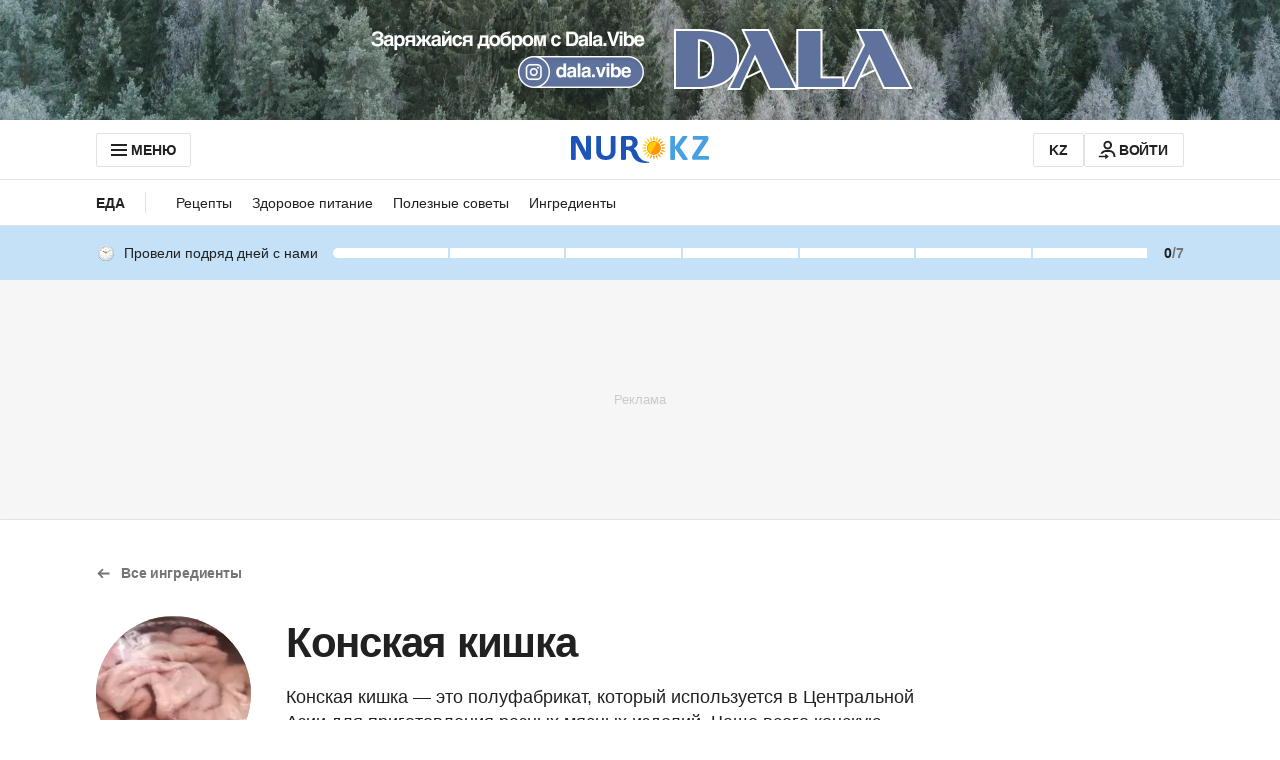

--- FILE ---
content_type: text/html; charset=utf-8
request_url: https://www.google.com/recaptcha/api2/aframe
body_size: 268
content:
<!DOCTYPE HTML><html><head><meta http-equiv="content-type" content="text/html; charset=UTF-8"></head><body><script nonce="RiXNQRhvEU3mZalDrOcKbw">/** Anti-fraud and anti-abuse applications only. See google.com/recaptcha */ try{var clients={'sodar':'https://pagead2.googlesyndication.com/pagead/sodar?'};window.addEventListener("message",function(a){try{if(a.source===window.parent){var b=JSON.parse(a.data);var c=clients[b['id']];if(c){var d=document.createElement('img');d.src=c+b['params']+'&rc='+(localStorage.getItem("rc::a")?sessionStorage.getItem("rc::b"):"");window.document.body.appendChild(d);sessionStorage.setItem("rc::e",parseInt(sessionStorage.getItem("rc::e")||0)+1);localStorage.setItem("rc::h",'1769054963118');}}}catch(b){}});window.parent.postMessage("_grecaptcha_ready", "*");}catch(b){}</script></body></html>

--- FILE ---
content_type: text/css
request_url: https://www.nur.kz/_astro/_ingredient_.l_2DYSdF.css
body_size: 1896
content:
:root{--left-indent-list: 20px;--left-indent-numeric-list: 30px}.formatted-body{margin-bottom:35px;color:var(--gray-800);-webkit-hyphens:auto;hyphens:auto}.formatted-body iframe{min-width:300px!important}.formatted-body .instagram-media{min-width:280px!important}.formatted-body .fb_iframe_widget{overflow-x:hidden}.formatted-body .riddle-embed__container,.formatted-body .riddle-target-initialised{min-height:400px;margin-bottom:15px;position:relative;background:var(--white)}[data-rid-id="291882"]:is(.formatted-body .riddle-embed__container,.formatted-body .riddle-target-initialised){min-height:1100px}.formatted-body .riddle-embed__iframe{position:static!important}.formatted-body .rid-load{padding-top:0;position:absolute;top:50%;left:50%;transform:translate(-50%)}.formatted-body .embed-container{height:0;padding-bottom:var(--percent-aspect-ratio);overflow:hidden;position:relative}:is(.formatted-body .embed-container)>iframe{width:100%;height:100%;min-height:0!important;position:absolute;top:0;left:0}:is(.formatted-body>div,.formatted-body>iframe,.formatted-body>video):empty{margin-bottom:0}.formatted-body video,.formatted-body__blockquote{max-width:100%}.formatted-body__paragraph,.formatted-body__list,.formatted-body__numeric-list,.formatted-body__blockquote{font-size:18px;line-height:1.39}.formatted-body__paragraph{margin-bottom:15px}.formatted-body__paragraph.align-left{overflow-x:hidden;text-align:left}.formatted-body__paragraph.align-right{text-align:right}.formatted-body__paragraph.align-center{text-align:center}.formatted-body__paragraph:empty{display:none}table{width:100%;margin:15px 0;border-collapse:collapse;table-layout:auto}table tr td,table tr th{padding:10px 5px;border:1px solid var(--gray-400);text-align:left;vertical-align:top}@media screen and (min-width: 1152px){table tr td,table tr th{padding:10px}}table tr td ul li,table tr th ul li{list-style-position:inside;list-style-type:"- "}.formatted-body__link{color:var(--blue-500);overflow-wrap:break-word;transition:-webkit-text-decoration .3s linear;transition:text-decoration .3s linear;transition:text-decoration .3s linear,-webkit-text-decoration .3s linear}.formatted-body__link:hover{text-decoration:underline}.formatted-body__list{padding-left:var(--left-indent-list);list-style:none}:is(.formatted-body__list li):before{width:6px;height:6px;position:absolute;top:10px;left:calc(0px - var(--left-indent-list));display:inline-block;background-color:var(--blue-500);border-radius:50%;font-weight:700;content:""}.formatted-body__numeric-list{padding-left:var(--left-indent-numeric-list);list-style:none;counter-reset:counter-items}.formatted-body__numeric-list li{counter-increment:counter-items}:is(.formatted-body__numeric-list li):before{position:absolute;top:0;left:calc(0px - var(--left-indent-numeric-list));display:inline-block;color:var(--blue-500);font-weight:700;content:counter(counter-items) ". "}.formatted-body__list-item{margin-bottom:15px;position:relative}.formatted-body__blockquote{padding-left:20px;margin:35px 0;border-left:2px solid var(--blue-500);font-weight:700}@media screen and (max-width: 1151px){.formatted-body__blockquote{margin:30px 0}}.formatted-body__header2,.formatted-body__header3,.formatted-body__header4,.formatted-body__paragraph.h2,.formatted-body__paragraph.h3,.formatted-body__paragraph.h4{margin-top:45px;margin-bottom:20px}:is(.formatted-body__header2,.formatted-body__header3,.formatted-body__header4,.formatted-body__paragraph.h2,.formatted-body__paragraph.h3,.formatted-body__paragraph.h4):empty{display:none}.formatted-body__header2,.formatted-body__paragraph.h2{font:var(--title-21);letter-spacing:var(--title-21-letter-spacing)}.formatted-body__header3,.formatted-body__paragraph.h3,.formatted-body__header4,.formatted-body__paragraph.h4{font:var(--title-18);letter-spacing:var(--title-18-letter-spacing)}.formatted-body__block-hidden{display:none}.formatted-body__blockquote,.formatted-body__strong{letter-spacing:-.02em}.formatted-body--tags-description{max-width:var(--description-max-width);margin:5px 0;color:var(--gray-500)}.formatted-body--tags-description>ul,.formatted-body--tags-description>ol,.formatted-body--tags-description>p,.formatted-body--tags-description>blockquote{margin-bottom:0;font:var(--text-16);letter-spacing:var(--text-16)}.js-hidden-block,.js-hidden-button{display:none!important}@media screen and (max-width: 517px){.formatted-body--tags-description>p{font:var(--text-14);letter-spacing:var(--text-14)}}@media screen and (min-width: 518px) and (max-width: 755px){.formatted-body--tags-description>p{font:var(--text-14);letter-spacing:var(--text-14)}}@media screen and (min-width: 1152px){.formatted-body__content{display:flex;justify-content:flex-end;-moz-column-gap:40px;column-gap:40px;align-items:flex-start}}@media screen and (min-width: 1152px){.formatted-body__content--wrapper{width:calc(100% - 94px)}:is(.formatted-body__content--wrapper>*):last-child{margin-bottom:0}}@media screen and (min-width: 1152px){.formatted-body__content--aside{width:54px;position:sticky;top:74px;z-index:var(--article-content-aside-z-index)}.formatted-body__content--aside.formatted-body__content--aside-with-categories{top:120px}}.ingredient-counter{display:flex;align-items:center}.ingredient-counter--primary .ingredient-counter__amount{width:40px}.ingredient-counter--secondary .ingredient-counter__amount{width:50px}.ingredient-counter__button{width:40px;height:40px;position:relative;color:var(--blue-500);background-color:transparent;transition:color .3s ease;cursor:pointer}.ingredient-counter__button:hover{color:var(--blue-800)}.ingredient-counter__button svg{width:100%;height:100%}.ingredient-counter__amount{padding:5px 0;margin:0 10px;overflow:hidden;display:inline-block;border:1px solid var(--gray-200);border-radius:2px;font:var(--title-18);letter-spacing:var(--title-18-letter-spacing);text-align:center;vertical-align:middle}.energy-value__wrapper.astro-arvlsjkw{padding:25px 20px;border:1px solid var(--gray-200);border-radius:4px}@media screen and (min-width: 756px){.energy-value__wrapper.astro-arvlsjkw{padding:19px 20px 25px}}.energy-value__header.astro-arvlsjkw{margin-bottom:15px;display:flex;justify-content:space-between;align-items:center;flex-wrap:wrap}@media screen and (min-width: 756px){.energy-value__header.astro-arvlsjkw{margin-bottom:35px;flex-wrap:nowrap}}.energy-value__text.astro-arvlsjkw{font-size:18px;line-height:25px;font-weight:700;letter-spacing:-.02em}@media screen and (min-width: 756px){.energy-value__text.astro-arvlsjkw{font-size:18px;line-height:25px;font-weight:700;letter-spacing:-.02em}}.energy-value__change-weight.astro-arvlsjkw{display:flex;align-items:center;justify-content:space-between;margin-top:15px;width:100%}@media screen and (min-width: 756px){.energy-value__change-weight.astro-arvlsjkw{width:auto;justify-content:flex-end;margin-top:0}}.energy-value__units.astro-arvlsjkw{font-size:12px;line-height:2.08;font-weight:700;letter-spacing:0;display:inline-block;color:var(--gray-500);text-transform:uppercase;margin-left:10px;line-height:1.5}@media screen and (min-width: 756px){.energy-value__units.astro-arvlsjkw{margin-left:0}}.energy-value__units--custom.astro-arvlsjkw{margin-right:7px;margin-left:0;line-height:2.08}.energy-value-list.astro-arvlsjkw{display:flex;justify-content:flex-start;flex-wrap:wrap}@media screen and (min-width: 756px){.energy-value-list.astro-arvlsjkw{flex-wrap:nowrap}}.energy-entity.astro-arvlsjkw{width:100%;padding:25px 0;display:flex;justify-content:space-between;align-items:center;border-top:1px solid var(--gray-200);flex-direction:row-reverse}@media screen and (min-width: 756px){.energy-entity.astro-arvlsjkw{padding:0 10px 0 15px;border-left:1px solid var(--gray-200);border-top:none;flex-direction:column;align-items:flex-start}}.energy-entity.astro-arvlsjkw:first-child{border-left:none;padding-left:0}.energy-entity.astro-arvlsjkw:last-child{padding-right:0;padding-bottom:0}.energy-entity__amount.astro-arvlsjkw{display:flex;align-items:flex-end}@media screen and (min-width: 756px){.energy-entity__amount.astro-arvlsjkw{flex-direction:column;align-items:flex-start}}.energy-entity__value.astro-arvlsjkw{font-size:24px;line-height:1.04;font-weight:700;letter-spacing:-.03em;overflow-wrap:break-word}.energy-entity__name.astro-arvlsjkw{font:var(--text-16);letter-spacing:var(--text-16-letter-spacing)}@media screen and (min-width: 756px){.energy-entity__name.astro-arvlsjkw{font-size:14px;line-height:1.29;font-weight:400;letter-spacing:0;margin-top:20px}}.ingredient.astro-4sfgbaip{display:grid;grid-template-areas:"picture" "content" "energy-value";margin-bottom:45px;grid-template-columns:1fr}@media screen and (min-width: 756px){.ingredient.astro-4sfgbaip{margin-bottom:60px;grid-template-columns:120px 1fr;grid-template-areas:"picture content" "energy-value energy-value"}}@media screen and (min-width: 1152px){.ingredient.astro-4sfgbaip{grid-template-columns:190px 1fr;grid-template-areas:"picture content" "picture energy-value"}}.ingredient-page__button-back.astro-4sfgbaip{margin:25px 0}@media screen and (min-width: 756px){.ingredient-page__button-back.astro-4sfgbaip{margin:45px 0 35px}}.ingredient__image.astro-4sfgbaip{grid-area:picture;display:flex;justify-content:center}@media screen and (min-width: 756px){.ingredient__image.astro-4sfgbaip{justify-content:flex-start}}.ingredient__title.astro-4sfgbaip{margin:15px 0 20px;font:var(--title-24);letter-spacing:var(--title-24-letter-spacing);text-align:center}@media screen and (min-width: 756px){.ingredient__title.astro-4sfgbaip{text-align:left;margin:0 0 20px}}@media screen and (min-width: 1152px){.ingredient__title.astro-4sfgbaip{margin:5px 0 20px;font:var(--title-42);letter-spacing:var(--title-42-letter-spacing)}}.ingredient__content.astro-4sfgbaip{max-width:100%;grid-area:content}@media screen and (min-width: 1152px){.ingredient__content.astro-4sfgbaip{max-width:667px}}.ingredient__energy-value.astro-4sfgbaip{grid-area:energy-value}@media screen and (min-width: 1152px){.ingredient__energy-value.astro-4sfgbaip{max-width:667px}}.ingredient-article-cards.astro-4sfgbaip{border-top:1px solid #e0e0e0;padding-top:15px;margin-bottom:75px}@media screen and (min-width: 1152px){.ingredient-article-cards.astro-4sfgbaip{padding-top:20px;margin-bottom:105px}}.ingredient__picture{display:flex;position:relative;width:100px;height:100px;overflow:hidden;border-radius:50%;background-color:#afafaf;flex-basis:100px;flex-shrink:0}@media screen and (min-width: 1152px){.ingredient__picture{width:155px;height:155px;flex-basis:155px}}.ingredient__picture-image{width:310px;height:155px;top:50%;left:50%;transform:translate(-50%,-50%);position:absolute}


--- FILE ---
content_type: application/javascript
request_url: https://www.nur.kz/_astro/infinite-scroll.BP0tNEzY.js
body_size: 594
content:

!function(){try{var e="undefined"!=typeof window?window:"undefined"!=typeof global?global:"undefined"!=typeof self?self:{},n=(new Error).stack;n&&(e._sentryDebugIds=e._sentryDebugIds||{},e._sentryDebugIds[n]="b7888e98-dab5-5dee-b3b2-6308850f7c70")}catch(e){}}();
import"./reactions.Djz-V0KD.js";import"./service.CipafP4N.js";import{l as m}from"./logger.DdQuRkN1.js";import"./ui-kit.DIVo4FFN.js";import{i as x}from"./card-counters.D-0WeXfR.js";import"./index.BsD3EpIt.js";import{g as C}from"./viewport.DNqEycjt.js";const T=30,I=16,E=({take:a,containerElement:e,loadNext:i,onLoaded:s=()=>{},margins:n={top:1.5,bottom:1.5},loaderVisibilityClass:r="loader--visible"})=>{const o=Math.min(C(),e.getBoundingClientRect().height),t=document.getElementById("js-infinite-loader");let c=!0;const l=new IntersectionObserver(async p=>{if(!p[0].isIntersecting&&c){c=!1;const f=e?.dataset?.slug,g=document.querySelectorAll(".js-infinite-next-cursor"),d=Array.from(g).slice(-1)[0].dataset.nextCursor||"";if(!f||!d)return;const A=new URLSearchParams({cursor:d,take:String(a)});t&&t.classList.add(r);const u=await i(f,A.toString());c=!!u.content,t&&t.classList.remove(r),c?(e.insertAdjacentHTML("beforeend",u.content),s()):l.unobserve(e)}},{rootMargin:`-${n.top*o}px 0px ${n.bottom*o}px 0px`});l.observe(e)},$=({take:a=T,withSlug:e=!0,apiUrl:i="/api/categories"})=>{const s=document.querySelector(".js-infinite-container");s&&E({take:a,containerElement:s,onLoaded:()=>x(),loadNext:async(n,r)=>{const o=e?`${i}/${n}/?${r}`:`${i}/?${r}`;try{const t=await fetch(o);return t.ok?t.json():(m.error("Error fetching infinite list article cards",void 0,{status:t.status,statusText:t.statusText,url:o,slug:n,queryParams:r}),null)}catch(t){m.error("Error fetching infinite list article cards",t,{url:o,slug:n,queryParams:r})}}})};export{I as D,$ as i};

//# debugId=b7888e98-dab5-5dee-b3b2-6308850f7c70


--- FILE ---
content_type: application/javascript
request_url: https://www.nur.kz/_astro/logger.DdQuRkN1.js
body_size: 517
content:

!function(){try{var e="undefined"!=typeof window?window:"undefined"!=typeof global?global:"undefined"!=typeof self?self:{},n=(new Error).stack;n&&(e._sentryDebugIds=e._sentryDebugIds||{},e._sentryDebugIds[n]="027c8d0e-504d-55fe-83c9-9d784a7026f5")}catch(e){}}();
var m={};const u=()=>typeof process<"u"&&typeof m<"u",S={error:50,warn:40,info:30,debug:20},h=c=>S[c],p=(c,r,t,e)=>{const o={level:h(c),time:new Date().toISOString(),msg:r};return t&&Object.assign(o,t),e&&(typeof e=="object"&&e!==null&&"message"in e?o.err=e:o.error=e),JSON.stringify(o)},b=(c,r,t,e)=>{const o=new Date().toISOString(),g=c.toUpperCase();let i=`${o} [${g}] ${r}`;if(t&&Object.keys(t).length>0){const f=Object.entries(t).map(([n,s])=>{if(s==null)return null;if(typeof s=="object"&&s!==null)try{return`${n}=${JSON.stringify(s)}`}catch{return`${n}=[object]`}return`${n}=${String(s)}`}).filter(n=>n!==null);f.length>0&&(i+=` | ${f.join(" ")}`)}if(e)if(typeof e=="object"&&e!==null)try{const f=e,{stack:n,...s}=f;if(Object.keys(s).length>0){const l=JSON.stringify(s,null,2);i+=`
${l}`}n&&typeof n=="string"?i+=`
${n}`:n&&(i+=`
Stack: ${JSON.stringify(n,null,2)}`)}catch{i+=" | error=[object]"}else i+=` | error=${String(e)}`;return i};class O{formatLog(r,t,e,o){return u()?p(r,t,e,o):b(r,t,e,o)}info(r,t){const e=this.formatLog("info",r,t);console.info(e)}error(r,t,e){let o=t;t instanceof Error&&(o={message:t.message,name:t.name,...t.stack&&{stack:t.stack}});const g=this.formatLog("error",r,e,o);console.error(g)}warn(r,t){const e=this.formatLog("warn",r,t);console.warn(e)}debug(r,t){const e=this.formatLog("debug",r,t);console.info(e)}logWithDuration(r,t,e=!1,o){if(!u()){e?this.error(r,void 0,o):this.info(r,o);return}const g=1e9,i=1e6,f=process.hrtime(t),n=(f[0]*g+f[1])/i,s={...o,durationMs:n.toFixed(2)};e?this.error(r,void 0,s):this.info(r,s)}}const y=new O;export{y as l};

//# debugId=027c8d0e-504d-55fe-83c9-9d784a7026f5


--- FILE ---
content_type: application/javascript
request_url: https://www.nur.kz/_astro/ingredient-energy-value.astro_astro_type_script_index_0_lang.Dzk8K9G9.js
body_size: -101
content:

!function(){try{var e="undefined"!=typeof window?window:"undefined"!=typeof global?global:"undefined"!=typeof self?self:{},n=(new Error).stack;n&&(e._sentryDebugIds=e._sentryDebugIds||{},e._sentryDebugIds[n]="c2a7d035-7bfc-5426-b739-3b25d3375474")}catch(e){}}();
import{i as e}from"./ingredient-counter.2bH0HQcS.js";const n=document.querySelector(".js-ingredient-counter");e({min:100,max:1e3,step:50,containerElement:n,mainWrapperSelector:".js-ingredient-counter-wrapper"});

//# debugId=c2a7d035-7bfc-5426-b739-3b25d3375474


--- FILE ---
content_type: application/javascript
request_url: https://www.nur.kz/_astro/ingredient.astro_astro_type_script_index_0_lang.DmK_JSgS.js
body_size: 91
content:

!function(){try{var e="undefined"!=typeof window?window:"undefined"!=typeof global?global:"undefined"!=typeof self?self:{},n=(new Error).stack;n&&(e._sentryDebugIds=e._sentryDebugIds||{},e._sentryDebugIds[n]="24a20051-7612-5df1-9cdf-408e9b2fa558")}catch(e){}}();
import{i}from"./infinite-scroll.BP0tNEzY.js";import"./reactions.Djz-V0KD.js";import"./service.CipafP4N.js";import"./_commonjsHelpers.Cpj98o6Y.js";import"./index.BsD3EpIt.js";import"./common.DCCSYNLy.js";import"./ui-kit.DIVo4FFN.js";import"./index.Ol0pFmKV.js";import"./inheritsLoose.MYm6oGjQ.js";import"./index.dIqKFtWD.js";import"./floating-ui.dom.BuBfAMop.js";import"./http.CNeBsvOY.js";import"./custom-events.BkmV4OTC.js";import"./cookie.BimHPS34.js";import"./logger.DdQuRkN1.js";import"./card-counters.D-0WeXfR.js";import"./article-card.BVCmfOWf.js";import"./viewport.DNqEycjt.js";i({apiUrl:"/api/ingredients",take:12});

//# debugId=24a20051-7612-5df1-9cdf-408e9b2fa558
